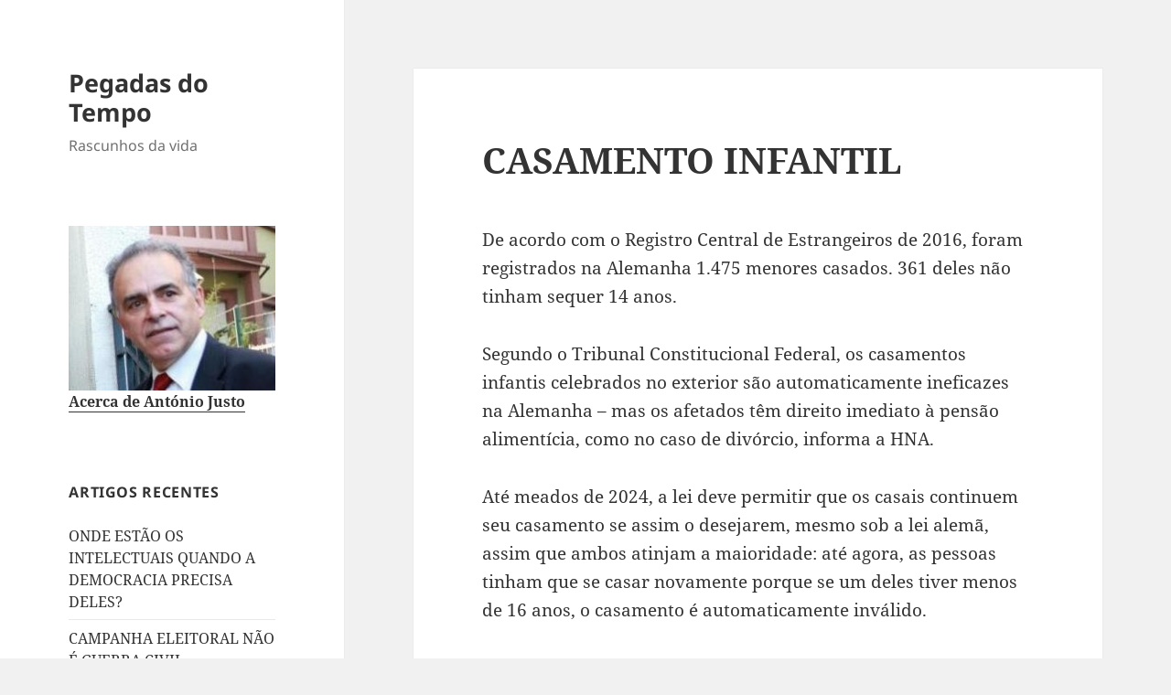

--- FILE ---
content_type: text/html; charset=UTF-8
request_url: https://antonio-justo.eu/?p=8420
body_size: 14024
content:
<!DOCTYPE html>
<html lang="pt-PT" class="no-js">
<head>
	<meta charset="UTF-8">
	<meta name="viewport" content="width=device-width, initial-scale=1.0">
	<link rel="profile" href="https://gmpg.org/xfn/11">
	<link rel="pingback" href="https://antonio-justo.eu/xmlrpc.php">
	<script>
(function(html){html.className = html.className.replace(/\bno-js\b/,'js')})(document.documentElement);
//# sourceURL=twentyfifteen_javascript_detection
</script>
<title>CASAMENTO INFANTIL &#8211; Pegadas do Tempo</title>
<meta name='robots' content='max-image-preview:large' />
<!-- Hubbub v.1.36.3 https://morehubbub.com/ -->
<meta property="og:locale" content="pt_PT" />
<meta property="og:type" content="article" />
<meta property="og:title" content="CASAMENTO INFANTIL" />
<meta property="og:description" content="De acordo com o Registro Central de Estrangeiros de 2016, foram registrados na Alemanha 1.475 menores casados. 361 deles não tinham sequer 14 anos. Segundo o Tribunal Constitucional Federal, os casamentos infantis celebrados no exterior" />
<meta property="og:url" content="https://antonio-justo.eu/?p=8420" />
<meta property="og:site_name" content="Pegadas do Tempo" />
<meta property="og:updated_time" content="2023-03-30T11:03:52+00:00" />
<meta property="article:published_time" content="2023-03-30T11:03:52+00:00" />
<meta property="article:modified_time" content="2023-03-30T11:03:52+00:00" />
<meta name="twitter:card" content="summary_large_image" />
<meta name="twitter:title" content="CASAMENTO INFANTIL" />
<meta name="twitter:description" content="De acordo com o Registro Central de Estrangeiros de 2016, foram registrados na Alemanha 1.475 menores casados. 361 deles não tinham sequer 14 anos. Segundo o Tribunal Constitucional Federal, os casamentos infantis celebrados no exterior" />
<meta class="flipboard-article" content="De acordo com o Registro Central de Estrangeiros de 2016, foram registrados na Alemanha 1.475 menores casados. 361 deles não tinham sequer 14 anos. Segundo o Tribunal Constitucional Federal, os casamentos infantis celebrados no exterior" />
<!-- Hubbub v.1.36.3 https://morehubbub.com/ -->
<link rel='dns-prefetch' href='//antonio-justo.eu' />
<link rel='dns-prefetch' href='//p.kore.cc' />
<link rel="alternate" type="application/rss+xml" title="Pegadas do Tempo &raquo; Feed" href="https://antonio-justo.eu/?feed=rss2" />
<link rel="alternate" type="application/rss+xml" title="Pegadas do Tempo &raquo; Feed de comentários" href="https://antonio-justo.eu/?feed=comments-rss2" />
<link rel="alternate" type="application/rss+xml" title="Feed de comentários de Pegadas do Tempo &raquo; CASAMENTO INFANTIL" href="https://antonio-justo.eu/?feed=rss2&#038;p=8420" />
<link rel="alternate" title="oEmbed (JSON)" type="application/json+oembed" href="https://antonio-justo.eu/index.php?rest_route=%2Foembed%2F1.0%2Fembed&#038;url=https%3A%2F%2Fantonio-justo.eu%2F%3Fp%3D8420" />
<link rel="alternate" title="oEmbed (XML)" type="text/xml+oembed" href="https://antonio-justo.eu/index.php?rest_route=%2Foembed%2F1.0%2Fembed&#038;url=https%3A%2F%2Fantonio-justo.eu%2F%3Fp%3D8420&#038;format=xml" />
<style id='wp-img-auto-sizes-contain-inline-css'>
img:is([sizes=auto i],[sizes^="auto," i]){contain-intrinsic-size:3000px 1500px}
/*# sourceURL=wp-img-auto-sizes-contain-inline-css */
</style>
<style id='wp-emoji-styles-inline-css'>

	img.wp-smiley, img.emoji {
		display: inline !important;
		border: none !important;
		box-shadow: none !important;
		height: 1em !important;
		width: 1em !important;
		margin: 0 0.07em !important;
		vertical-align: -0.1em !important;
		background: none !important;
		padding: 0 !important;
	}
/*# sourceURL=wp-emoji-styles-inline-css */
</style>
<link rel='stylesheet' id='SFSIPLUSmainCss-css' href='https://antonio-justo.eu/wp-content/plugins/ultimate-social-media-plus/css/sfsi-style.css' media='all' />
<link rel='stylesheet' id='twentyfifteen-fonts-css' href='https://antonio-justo.eu/wp-content/themes/twentyfifteen/assets/fonts/noto-sans-plus-noto-serif-plus-inconsolata.css' media='all' />
<link rel='stylesheet' id='genericons-css' href='https://antonio-justo.eu/wp-content/themes/twentyfifteen/genericons/genericons.css' media='all' />
<link rel='stylesheet' id='twentyfifteen-style-css' href='https://antonio-justo.eu/wp-content/themes/twentyfifteen/style.css' media='all' />
<link rel='stylesheet' id='twentyfifteen-block-style-css' href='https://antonio-justo.eu/wp-content/themes/twentyfifteen/css/blocks.css' media='all' />
<link rel='stylesheet' id='dpsp-frontend-style-pro-css' href='https://antonio-justo.eu/wp-content/plugins/social-pug/assets/dist/style-frontend-pro.css' media='all' />
<style id='dpsp-frontend-style-pro-inline-css'>

				@media screen and ( max-width : 720px ) {
					.dpsp-content-wrapper.dpsp-hide-on-mobile,
					.dpsp-share-text.dpsp-hide-on-mobile {
						display: none;
					}
					.dpsp-has-spacing .dpsp-networks-btns-wrapper li {
						margin:0 2% 10px 0;
					}
					.dpsp-network-btn.dpsp-has-label:not(.dpsp-has-count) {
						max-height: 40px;
						padding: 0;
						justify-content: center;
					}
					.dpsp-content-wrapper.dpsp-size-small .dpsp-network-btn.dpsp-has-label:not(.dpsp-has-count){
						max-height: 32px;
					}
					.dpsp-content-wrapper.dpsp-size-large .dpsp-network-btn.dpsp-has-label:not(.dpsp-has-count){
						max-height: 46px;
					}
				}
			
/*# sourceURL=dpsp-frontend-style-pro-inline-css */
</style>
<script defer data-domain='antonio-justo.eu' data-api='https://p.kore.cc/api/event' data-cfasync='false' event-author='António da Cunha Duarte Justo' event-category="Cultura" event-category="Migração" event-category="sociedade" event-user_logged_in='no' src="https://p.kore.cc/js/plausible.outbound-links.file-downloads.pageview-props.js" id="plausible-analytics-js"></script>
<script id="plausible-analytics-js-after">
window.plausible = window.plausible || function() { (window.plausible.q = window.plausible.q || []).push(arguments) }
//# sourceURL=plausible-analytics-js-after
</script>
<script id="plausible-form-submit-integration-js-extra">
var plausible_analytics_i18n = {"form_completions":"WP Form Completions"};
//# sourceURL=plausible-form-submit-integration-js-extra
</script>
<script src="https://antonio-justo.eu/wp-content/plugins/plausible-analytics/assets/dist/js/plausible-form-submit-integration.js" id="plausible-form-submit-integration-js"></script>
<script src="https://antonio-justo.eu/wp-includes/js/jquery/jquery.min.js" id="jquery-core-js"></script>
<script src="https://antonio-justo.eu/wp-includes/js/jquery/jquery-migrate.min.js" id="jquery-migrate-js"></script>
<script id="twentyfifteen-script-js-extra">
var screenReaderText = {"expand":"\u003Cspan class=\"screen-reader-text\"\u003Eexpandir submenu\u003C/span\u003E","collapse":"\u003Cspan class=\"screen-reader-text\"\u003Efechar submenu\u003C/span\u003E"};
//# sourceURL=twentyfifteen-script-js-extra
</script>
<script src="https://antonio-justo.eu/wp-content/themes/twentyfifteen/js/functions.js" id="twentyfifteen-script-js" defer data-wp-strategy="defer"></script>
<link rel="https://api.w.org/" href="https://antonio-justo.eu/index.php?rest_route=/" /><link rel="alternate" title="JSON" type="application/json" href="https://antonio-justo.eu/index.php?rest_route=/wp/v2/posts/8420" /><link rel="EditURI" type="application/rsd+xml" title="RSD" href="https://antonio-justo.eu/xmlrpc.php?rsd" />
<link rel="canonical" href="https://antonio-justo.eu/?p=8420" />
<link rel='shortlink' href='https://antonio-justo.eu/?p=8420' />
	<script>
		window.addEventListener("sfsi_plus_functions_loaded", function() {
			var body = document.getElementsByTagName('body')[0];
			// console.log(body);
			body.classList.add("sfsi_plus_3.53");
		})
		// window.addEventListener('sfsi_plus_functions_loaded',function(e) {
		// 	jQuery("body").addClass("sfsi_plus_3.53")
		// });
		jQuery(document).ready(function(e) {
			jQuery("body").addClass("sfsi_plus_3.53")
		});

		function sfsi_plus_processfurther(ref) {
			var feed_id = '[base64]';
			var feedtype = 8;
			var email = jQuery(ref).find('input[name="email"]').val();
			var filter = /^(([^<>()[\]\\.,;:\s@\"]+(\.[^<>()[\]\\.,;:\s@\"]+)*)|(\".+\"))@((\[[0-9]{1,3}\.[0-9]{1,3}\.[0-9]{1,3}\.[0-9]{1,3}\])|(([a-zA-Z\-0-9]+\.)+[a-zA-Z]{2,}))$/;
			if ((email != "Enter your email") && (filter.test(email))) {
				if (feedtype == "8") {
					var url = "https://api.follow.it/subscription-form/" + feed_id + "/" + feedtype;
					window.open(url, "popupwindow", "scrollbars=yes,width=1080,height=760");
					return true;
				}
			} else {
				alert("Please enter email address");
				jQuery(ref).find('input[name="email"]').focus();
				return false;
			}
		}
	</script>
	<style>
		.sfsi_plus_subscribe_Popinner {
			width: 100% !important;
			height: auto !important;
			border: 1px solid #b5b5b5 !important;
			padding: 18px 0px !important;
			background-color: #ffffff !important;
		}

		.sfsi_plus_subscribe_Popinner form {
			margin: 0 20px !important;
		}

		.sfsi_plus_subscribe_Popinner h5 {
			font-family: Helvetica,Arial,sans-serif !important;

			font-weight: bold !important;
			color: #000000 !important;
			font-size: 16px !important;
			text-align: center !important;
			margin: 0 0 10px !important;
			padding: 0 !important;
		}

		.sfsi_plus_subscription_form_field {
			margin: 5px 0 !important;
			width: 100% !important;
			display: inline-flex;
			display: -webkit-inline-flex;
		}

		.sfsi_plus_subscription_form_field input {
			width: 100% !important;
			padding: 10px 0px !important;
		}

		.sfsi_plus_subscribe_Popinner input[type=email] {
			font-family: Helvetica,Arial,sans-serif !important;

			font-style: normal !important;
			color:  !important;
			font-size: 14px !important;
			text-align: center !important;
		}

		.sfsi_plus_subscribe_Popinner input[type=email]::-webkit-input-placeholder {
			font-family: Helvetica,Arial,sans-serif !important;

			font-style: normal !important;
			color:  !important;
			font-size: 14px !important;
			text-align: center !important;
		}

		.sfsi_plus_subscribe_Popinner input[type=email]:-moz-placeholder {
			/* Firefox 18- */
			font-family: Helvetica,Arial,sans-serif !important;

			font-style: normal !important;
			color:  !important;
			font-size: 14px !important;
			text-align: center !important;
		}

		.sfsi_plus_subscribe_Popinner input[type=email]::-moz-placeholder {
			/* Firefox 19+ */
			font-family: Helvetica,Arial,sans-serif !important;

			font-style: normal !important;
			color:  !important;
			font-size: 14px !important;
			text-align: center !important;
		}

		.sfsi_plus_subscribe_Popinner input[type=email]:-ms-input-placeholder {
			font-family: Helvetica,Arial,sans-serif !important;

			font-style: normal !important;
			color:  !important;
			font-size: 14px !important;
			text-align: center !important;
		}

		.sfsi_plus_subscribe_Popinner input[type=submit] {
			font-family: Helvetica,Arial,sans-serif !important;

			font-weight: bold !important;
			color: #000000 !important;
			font-size: 16px !important;
			text-align: center !important;
			background-color: #dedede !important;
		}
	</style>
	<meta name="follow.[base64]" content="bnr1AX40zwyJq88QeGKm"/> <meta name="viewport" content="width=device-width, initial-scale=1"><meta name="hubbub-info" description="Hubbub 1.36.3"></head>

<body class="wp-singular post-template-default single single-post postid-8420 single-format-standard wp-embed-responsive wp-theme-twentyfifteen sfsi_plus_actvite_theme_default">
<div id="page" class="hfeed site">
	<a class="skip-link screen-reader-text" href="#content">
		Saltar para o conteúdo	</a>

	<div id="sidebar" class="sidebar">
		<header id="masthead" class="site-header">
			<div class="site-branding">
									<p class="site-title"><a href="https://antonio-justo.eu/" rel="home" >Pegadas do Tempo</a></p>
										<p class="site-description">Rascunhos da vida</p>
				
				<button class="secondary-toggle">Menu e widgets</button>
			</div><!-- .site-branding -->
		</header><!-- .site-header -->

			<div id="secondary" class="secondary">

		
		
					<div id="widget-area" class="widget-area" role="complementary">
				<aside id="text-4" class="widget widget_text">			<div class="textwidget"><img src="https://antonio-justo.eu/wp-content/uploads/António-da-Cunha-Duarte-Justo-2012.jpeg">
<h2><a href="https://antonio-justo.eu/?page_id=2">Acerca de António Justo</a></div>
		</aside>
		<aside id="recent-posts-4" class="widget widget_recent_entries">
		<h2 class="widget-title">Artigos recentes</h2><nav aria-label="Artigos recentes">
		<ul>
											<li>
					<a href="https://antonio-justo.eu/?p=10658">ONDE ESTÃO OS INTELECTUAIS QUANDO A DEMOCRACIA PRECISA DELES?</a>
									</li>
											<li>
					<a href="https://antonio-justo.eu/?p=10655">CAMPANHA ELEITORAL NÃO É GUERRA CIVIL</a>
									</li>
											<li>
					<a href="https://antonio-justo.eu/?p=10652">A LINHA INVISÍVEL DO DEGELO DA GRONELÂNDIA</a>
									</li>
											<li>
					<a href="https://antonio-justo.eu/?p=10646">A ENGENHARIA SOCIAL EUROPEIA EM ACÇÃO DEMOLIDORA</a>
									</li>
											<li>
					<a href="https://antonio-justo.eu/?p=10643">ÀS ARMAS ÀS ARMAS!</a>
									</li>
											<li>
					<a href="https://antonio-justo.eu/?p=10641">QUANDO A POLÍTICA ESQUECE O HOMEM</a>
									</li>
											<li>
					<a href="https://antonio-justo.eu/?p=10637">RAINER RILKE À LUZ DE NUNO ÁLVARES PEREIRA</a>
									</li>
											<li>
					<a href="https://antonio-justo.eu/?p=10635">A FERIDA SOCIAL DA SOLIDÃO E O IMPERATIVO DE CRIAR LAÇOS</a>
									</li>
											<li>
					<a href="https://antonio-justo.eu/?p=10629">USO DA SEMÂNTICA NA MOLDAGEM DA PERCEPÇÃO DA REALIDADE</a>
									</li>
											<li>
					<a href="https://antonio-justo.eu/?p=10618">CARTA-ABERTA AOS CANDIDATOS À PRESIDÊNCIA DA REPÚBLICA PORTUGUESA</a>
									</li>
											<li>
					<a href="https://antonio-justo.eu/?p=10612">Astronomia Eleitoral da Diáspora</a>
									</li>
											<li>
					<a href="https://antonio-justo.eu/?p=10610">SALAZARISMO ENTRE IDEOLOGIA E GEOPOLÍTICA</a>
									</li>
											<li>
					<a href="https://antonio-justo.eu/?p=10607">A EUROPA ENTRE O ESQUECIMENTO DO SER E A SACRALIZAÇÃO DA GUERRA</a>
									</li>
											<li>
					<a href="https://antonio-justo.eu/?p=10605">TRIBALIZAÇÃO CONTEMPORÂNEA E PERDA DA IDENTIDADE PESSOAL</a>
									</li>
											<li>
					<a href="https://antonio-justo.eu/?p=10600">CANTO DA GERAÇÃO AUSENTE</a>
									</li>
											<li>
					<a href="https://antonio-justo.eu/?p=10597">O VOTO DA DIÁSPORA &#8211; DIREITO OU PRIVILÉGIO?</a>
									</li>
											<li>
					<a href="https://antonio-justo.eu/?p=10591">O JARDIM DOS DOIS OLHOS</a>
									</li>
											<li>
					<a href="https://antonio-justo.eu/?p=10585">DA GEOPOLÍTICA À METAFÍSICA DO PODER</a>
									</li>
											<li>
					<a href="https://antonio-justo.eu/?p=10583">DIREITO INTERNACIONAL: UM ESPAÇO DE CONTESTAÇÃO JURÍDICA DESIGUAL</a>
									</li>
											<li>
					<a href="https://antonio-justo.eu/?p=10579">O CIRCO DOS ILUMINADOS</a>
									</li>
											<li>
					<a href="https://antonio-justo.eu/?p=10576">DISCURSO DO PROFETA NINGUÉM À TRIPULACAO NO DIA DE SÃO SILVESTRE</a>
									</li>
											<li>
					<a href="https://antonio-justo.eu/?p=10574">PROFECIA DO HORIZONTE PERDIDO</a>
									</li>
											<li>
					<a href="https://antonio-justo.eu/?p=10571">NO CIMO DO MONTE SÃO SILVESTRE</a>
									</li>
											<li>
					<a href="https://antonio-justo.eu/?p=10569">VIOLÊNCIA RELIGIOSA CONTRA CRISTÃOS NA NIGÉRIA</a>
									</li>
											<li>
					<a href="https://antonio-justo.eu/?p=10564">A MÁQUINA DA PROPAGANDA DISFARÇADA</a>
									</li>
											<li>
					<a href="https://antonio-justo.eu/?p=10559">TRUMP E A TENTAÇÃO CONSTANTINIANA</a>
									</li>
											<li>
					<a href="https://antonio-justo.eu/?p=10554">O PAPEL DA DIÁSPORA RUMO A UMA DEMOCRACIA PARTICIPATIVA</a>
									</li>
											<li>
					<a href="https://antonio-justo.eu/?p=10552">A VOZ QUE NÃO SE APAGA (1)</a>
									</li>
											<li>
					<a href="https://antonio-justo.eu/?p=10549">QUANDO O CANTO VENCEU O CANHÃO (1)</a>
									</li>
											<li>
					<a href="https://antonio-justo.eu/?p=10544">NATAL PRESÉPIO DA ALMA HUMANA</a>
									</li>
					</ul>

		</nav></aside><aside id="archives-4" class="widget widget_archive"><h2 class="widget-title">Arquivo</h2><nav aria-label="Arquivo">
			<ul>
					<li><a href='https://antonio-justo.eu/?m=202601'>Janeiro 2026</a>&nbsp;(22)</li>
	<li><a href='https://antonio-justo.eu/?m=202512'>Dezembro 2025</a>&nbsp;(36)</li>
	<li><a href='https://antonio-justo.eu/?m=202511'>Novembro 2025</a>&nbsp;(13)</li>
	<li><a href='https://antonio-justo.eu/?m=202510'>Outubro 2025</a>&nbsp;(12)</li>
	<li><a href='https://antonio-justo.eu/?m=202509'>Setembro 2025</a>&nbsp;(8)</li>
	<li><a href='https://antonio-justo.eu/?m=202508'>Agosto 2025</a>&nbsp;(36)</li>
	<li><a href='https://antonio-justo.eu/?m=202507'>Julho 2025</a>&nbsp;(18)</li>
	<li><a href='https://antonio-justo.eu/?m=202506'>Junho 2025</a>&nbsp;(10)</li>
	<li><a href='https://antonio-justo.eu/?m=202505'>Maio 2025</a>&nbsp;(3)</li>
	<li><a href='https://antonio-justo.eu/?m=202504'>Abril 2025</a>&nbsp;(5)</li>
	<li><a href='https://antonio-justo.eu/?m=202503'>Março 2025</a>&nbsp;(16)</li>
	<li><a href='https://antonio-justo.eu/?m=202502'>Fevereiro 2025</a>&nbsp;(35)</li>
	<li><a href='https://antonio-justo.eu/?m=202501'>Janeiro 2025</a>&nbsp;(21)</li>
	<li><a href='https://antonio-justo.eu/?m=202412'>Dezembro 2024</a>&nbsp;(20)</li>
	<li><a href='https://antonio-justo.eu/?m=202411'>Novembro 2024</a>&nbsp;(3)</li>
	<li><a href='https://antonio-justo.eu/?m=202410'>Outubro 2024</a>&nbsp;(1)</li>
	<li><a href='https://antonio-justo.eu/?m=202408'>Agosto 2024</a>&nbsp;(13)</li>
	<li><a href='https://antonio-justo.eu/?m=202407'>Julho 2024</a>&nbsp;(13)</li>
	<li><a href='https://antonio-justo.eu/?m=202406'>Junho 2024</a>&nbsp;(23)</li>
	<li><a href='https://antonio-justo.eu/?m=202405'>Maio 2024</a>&nbsp;(18)</li>
	<li><a href='https://antonio-justo.eu/?m=202404'>Abril 2024</a>&nbsp;(4)</li>
	<li><a href='https://antonio-justo.eu/?m=202403'>Março 2024</a>&nbsp;(16)</li>
	<li><a href='https://antonio-justo.eu/?m=202402'>Fevereiro 2024</a>&nbsp;(18)</li>
	<li><a href='https://antonio-justo.eu/?m=202401'>Janeiro 2024</a>&nbsp;(17)</li>
	<li><a href='https://antonio-justo.eu/?m=202312'>Dezembro 2023</a>&nbsp;(15)</li>
	<li><a href='https://antonio-justo.eu/?m=202311'>Novembro 2023</a>&nbsp;(7)</li>
	<li><a href='https://antonio-justo.eu/?m=202310'>Outubro 2023</a>&nbsp;(10)</li>
	<li><a href='https://antonio-justo.eu/?m=202309'>Setembro 2023</a>&nbsp;(5)</li>
	<li><a href='https://antonio-justo.eu/?m=202308'>Agosto 2023</a>&nbsp;(11)</li>
	<li><a href='https://antonio-justo.eu/?m=202307'>Julho 2023</a>&nbsp;(20)</li>
	<li><a href='https://antonio-justo.eu/?m=202306'>Junho 2023</a>&nbsp;(13)</li>
	<li><a href='https://antonio-justo.eu/?m=202305'>Maio 2023</a>&nbsp;(15)</li>
	<li><a href='https://antonio-justo.eu/?m=202304'>Abril 2023</a>&nbsp;(14)</li>
	<li><a href='https://antonio-justo.eu/?m=202303'>Março 2023</a>&nbsp;(17)</li>
	<li><a href='https://antonio-justo.eu/?m=202302'>Fevereiro 2023</a>&nbsp;(22)</li>
	<li><a href='https://antonio-justo.eu/?m=202301'>Janeiro 2023</a>&nbsp;(25)</li>
	<li><a href='https://antonio-justo.eu/?m=202212'>Dezembro 2022</a>&nbsp;(32)</li>
	<li><a href='https://antonio-justo.eu/?m=202211'>Novembro 2022</a>&nbsp;(19)</li>
	<li><a href='https://antonio-justo.eu/?m=202210'>Outubro 2022</a>&nbsp;(11)</li>
	<li><a href='https://antonio-justo.eu/?m=202209'>Setembro 2022</a>&nbsp;(5)</li>
	<li><a href='https://antonio-justo.eu/?m=202208'>Agosto 2022</a>&nbsp;(18)</li>
	<li><a href='https://antonio-justo.eu/?m=202207'>Julho 2022</a>&nbsp;(21)</li>
	<li><a href='https://antonio-justo.eu/?m=202206'>Junho 2022</a>&nbsp;(23)</li>
	<li><a href='https://antonio-justo.eu/?m=202205'>Maio 2022</a>&nbsp;(36)</li>
	<li><a href='https://antonio-justo.eu/?m=202204'>Abril 2022</a>&nbsp;(28)</li>
	<li><a href='https://antonio-justo.eu/?m=202203'>Março 2022</a>&nbsp;(30)</li>
	<li><a href='https://antonio-justo.eu/?m=202202'>Fevereiro 2022</a>&nbsp;(20)</li>
	<li><a href='https://antonio-justo.eu/?m=202201'>Janeiro 2022</a>&nbsp;(13)</li>
	<li><a href='https://antonio-justo.eu/?m=202112'>Dezembro 2021</a>&nbsp;(17)</li>
	<li><a href='https://antonio-justo.eu/?m=202111'>Novembro 2021</a>&nbsp;(19)</li>
	<li><a href='https://antonio-justo.eu/?m=202110'>Outubro 2021</a>&nbsp;(8)</li>
	<li><a href='https://antonio-justo.eu/?m=202109'>Setembro 2021</a>&nbsp;(9)</li>
	<li><a href='https://antonio-justo.eu/?m=202108'>Agosto 2021</a>&nbsp;(11)</li>
	<li><a href='https://antonio-justo.eu/?m=202107'>Julho 2021</a>&nbsp;(17)</li>
	<li><a href='https://antonio-justo.eu/?m=202106'>Junho 2021</a>&nbsp;(19)</li>
	<li><a href='https://antonio-justo.eu/?m=202105'>Maio 2021</a>&nbsp;(16)</li>
	<li><a href='https://antonio-justo.eu/?m=202104'>Abril 2021</a>&nbsp;(13)</li>
	<li><a href='https://antonio-justo.eu/?m=202103'>Março 2021</a>&nbsp;(8)</li>
	<li><a href='https://antonio-justo.eu/?m=202102'>Fevereiro 2021</a>&nbsp;(7)</li>
	<li><a href='https://antonio-justo.eu/?m=202101'>Janeiro 2021</a>&nbsp;(12)</li>
	<li><a href='https://antonio-justo.eu/?m=202012'>Dezembro 2020</a>&nbsp;(8)</li>
	<li><a href='https://antonio-justo.eu/?m=202011'>Novembro 2020</a>&nbsp;(33)</li>
	<li><a href='https://antonio-justo.eu/?m=202010'>Outubro 2020</a>&nbsp;(19)</li>
	<li><a href='https://antonio-justo.eu/?m=202009'>Setembro 2020</a>&nbsp;(7)</li>
	<li><a href='https://antonio-justo.eu/?m=202008'>Agosto 2020</a>&nbsp;(10)</li>
	<li><a href='https://antonio-justo.eu/?m=202007'>Julho 2020</a>&nbsp;(15)</li>
	<li><a href='https://antonio-justo.eu/?m=202006'>Junho 2020</a>&nbsp;(12)</li>
	<li><a href='https://antonio-justo.eu/?m=202005'>Maio 2020</a>&nbsp;(16)</li>
	<li><a href='https://antonio-justo.eu/?m=202004'>Abril 2020</a>&nbsp;(10)</li>
	<li><a href='https://antonio-justo.eu/?m=202003'>Março 2020</a>&nbsp;(2)</li>
	<li><a href='https://antonio-justo.eu/?m=202002'>Fevereiro 2020</a>&nbsp;(3)</li>
	<li><a href='https://antonio-justo.eu/?m=202001'>Janeiro 2020</a>&nbsp;(7)</li>
	<li><a href='https://antonio-justo.eu/?m=201912'>Dezembro 2019</a>&nbsp;(9)</li>
	<li><a href='https://antonio-justo.eu/?m=201911'>Novembro 2019</a>&nbsp;(11)</li>
	<li><a href='https://antonio-justo.eu/?m=201910'>Outubro 2019</a>&nbsp;(11)</li>
	<li><a href='https://antonio-justo.eu/?m=201908'>Agosto 2019</a>&nbsp;(9)</li>
	<li><a href='https://antonio-justo.eu/?m=201907'>Julho 2019</a>&nbsp;(13)</li>
	<li><a href='https://antonio-justo.eu/?m=201906'>Junho 2019</a>&nbsp;(8)</li>
	<li><a href='https://antonio-justo.eu/?m=201905'>Maio 2019</a>&nbsp;(14)</li>
	<li><a href='https://antonio-justo.eu/?m=201904'>Abril 2019</a>&nbsp;(4)</li>
	<li><a href='https://antonio-justo.eu/?m=201903'>Março 2019</a>&nbsp;(13)</li>
	<li><a href='https://antonio-justo.eu/?m=201902'>Fevereiro 2019</a>&nbsp;(6)</li>
	<li><a href='https://antonio-justo.eu/?m=201901'>Janeiro 2019</a>&nbsp;(13)</li>
	<li><a href='https://antonio-justo.eu/?m=201812'>Dezembro 2018</a>&nbsp;(18)</li>
	<li><a href='https://antonio-justo.eu/?m=201811'>Novembro 2018</a>&nbsp;(23)</li>
	<li><a href='https://antonio-justo.eu/?m=201810'>Outubro 2018</a>&nbsp;(9)</li>
	<li><a href='https://antonio-justo.eu/?m=201809'>Setembro 2018</a>&nbsp;(1)</li>
	<li><a href='https://antonio-justo.eu/?m=201808'>Agosto 2018</a>&nbsp;(8)</li>
	<li><a href='https://antonio-justo.eu/?m=201807'>Julho 2018</a>&nbsp;(11)</li>
	<li><a href='https://antonio-justo.eu/?m=201806'>Junho 2018</a>&nbsp;(18)</li>
	<li><a href='https://antonio-justo.eu/?m=201805'>Maio 2018</a>&nbsp;(10)</li>
	<li><a href='https://antonio-justo.eu/?m=201804'>Abril 2018</a>&nbsp;(7)</li>
	<li><a href='https://antonio-justo.eu/?m=201803'>Março 2018</a>&nbsp;(20)</li>
	<li><a href='https://antonio-justo.eu/?m=201802'>Fevereiro 2018</a>&nbsp;(12)</li>
	<li><a href='https://antonio-justo.eu/?m=201801'>Janeiro 2018</a>&nbsp;(8)</li>
	<li><a href='https://antonio-justo.eu/?m=201712'>Dezembro 2017</a>&nbsp;(12)</li>
	<li><a href='https://antonio-justo.eu/?m=201711'>Novembro 2017</a>&nbsp;(12)</li>
	<li><a href='https://antonio-justo.eu/?m=201710'>Outubro 2017</a>&nbsp;(5)</li>
	<li><a href='https://antonio-justo.eu/?m=201708'>Agosto 2017</a>&nbsp;(8)</li>
	<li><a href='https://antonio-justo.eu/?m=201707'>Julho 2017</a>&nbsp;(20)</li>
	<li><a href='https://antonio-justo.eu/?m=201706'>Junho 2017</a>&nbsp;(16)</li>
	<li><a href='https://antonio-justo.eu/?m=201705'>Maio 2017</a>&nbsp;(9)</li>
	<li><a href='https://antonio-justo.eu/?m=201704'>Abril 2017</a>&nbsp;(3)</li>
	<li><a href='https://antonio-justo.eu/?m=201703'>Março 2017</a>&nbsp;(15)</li>
	<li><a href='https://antonio-justo.eu/?m=201702'>Fevereiro 2017</a>&nbsp;(13)</li>
	<li><a href='https://antonio-justo.eu/?m=201701'>Janeiro 2017</a>&nbsp;(16)</li>
	<li><a href='https://antonio-justo.eu/?m=201612'>Dezembro 2016</a>&nbsp;(14)</li>
	<li><a href='https://antonio-justo.eu/?m=201611'>Novembro 2016</a>&nbsp;(11)</li>
	<li><a href='https://antonio-justo.eu/?m=201610'>Outubro 2016</a>&nbsp;(12)</li>
	<li><a href='https://antonio-justo.eu/?m=201609'>Setembro 2016</a>&nbsp;(3)</li>
	<li><a href='https://antonio-justo.eu/?m=201608'>Agosto 2016</a>&nbsp;(12)</li>
	<li><a href='https://antonio-justo.eu/?m=201607'>Julho 2016</a>&nbsp;(20)</li>
	<li><a href='https://antonio-justo.eu/?m=201606'>Junho 2016</a>&nbsp;(24)</li>
	<li><a href='https://antonio-justo.eu/?m=201605'>Maio 2016</a>&nbsp;(18)</li>
	<li><a href='https://antonio-justo.eu/?m=201604'>Abril 2016</a>&nbsp;(5)</li>
	<li><a href='https://antonio-justo.eu/?m=201603'>Março 2016</a>&nbsp;(5)</li>
	<li><a href='https://antonio-justo.eu/?m=201602'>Fevereiro 2016</a>&nbsp;(10)</li>
	<li><a href='https://antonio-justo.eu/?m=201601'>Janeiro 2016</a>&nbsp;(16)</li>
	<li><a href='https://antonio-justo.eu/?m=201512'>Dezembro 2015</a>&nbsp;(9)</li>
	<li><a href='https://antonio-justo.eu/?m=201511'>Novembro 2015</a>&nbsp;(7)</li>
	<li><a href='https://antonio-justo.eu/?m=201510'>Outubro 2015</a>&nbsp;(8)</li>
	<li><a href='https://antonio-justo.eu/?m=201509'>Setembro 2015</a>&nbsp;(8)</li>
	<li><a href='https://antonio-justo.eu/?m=201508'>Agosto 2015</a>&nbsp;(6)</li>
	<li><a href='https://antonio-justo.eu/?m=201507'>Julho 2015</a>&nbsp;(12)</li>
	<li><a href='https://antonio-justo.eu/?m=201506'>Junho 2015</a>&nbsp;(15)</li>
	<li><a href='https://antonio-justo.eu/?m=201505'>Maio 2015</a>&nbsp;(5)</li>
	<li><a href='https://antonio-justo.eu/?m=201504'>Abril 2015</a>&nbsp;(5)</li>
	<li><a href='https://antonio-justo.eu/?m=201503'>Março 2015</a>&nbsp;(5)</li>
	<li><a href='https://antonio-justo.eu/?m=201502'>Fevereiro 2015</a>&nbsp;(10)</li>
	<li><a href='https://antonio-justo.eu/?m=201501'>Janeiro 2015</a>&nbsp;(12)</li>
	<li><a href='https://antonio-justo.eu/?m=201412'>Dezembro 2014</a>&nbsp;(13)</li>
	<li><a href='https://antonio-justo.eu/?m=201411'>Novembro 2014</a>&nbsp;(10)</li>
	<li><a href='https://antonio-justo.eu/?m=201410'>Outubro 2014</a>&nbsp;(3)</li>
	<li><a href='https://antonio-justo.eu/?m=201409'>Setembro 2014</a>&nbsp;(3)</li>
	<li><a href='https://antonio-justo.eu/?m=201408'>Agosto 2014</a>&nbsp;(1)</li>
	<li><a href='https://antonio-justo.eu/?m=201407'>Julho 2014</a>&nbsp;(5)</li>
	<li><a href='https://antonio-justo.eu/?m=201406'>Junho 2014</a>&nbsp;(4)</li>
	<li><a href='https://antonio-justo.eu/?m=201405'>Maio 2014</a>&nbsp;(12)</li>
	<li><a href='https://antonio-justo.eu/?m=201404'>Abril 2014</a>&nbsp;(7)</li>
	<li><a href='https://antonio-justo.eu/?m=201403'>Março 2014</a>&nbsp;(2)</li>
	<li><a href='https://antonio-justo.eu/?m=201402'>Fevereiro 2014</a>&nbsp;(7)</li>
	<li><a href='https://antonio-justo.eu/?m=201401'>Janeiro 2014</a>&nbsp;(9)</li>
	<li><a href='https://antonio-justo.eu/?m=201312'>Dezembro 2013</a>&nbsp;(10)</li>
	<li><a href='https://antonio-justo.eu/?m=201311'>Novembro 2013</a>&nbsp;(2)</li>
	<li><a href='https://antonio-justo.eu/?m=201310'>Outubro 2013</a>&nbsp;(5)</li>
	<li><a href='https://antonio-justo.eu/?m=201309'>Setembro 2013</a>&nbsp;(8)</li>
	<li><a href='https://antonio-justo.eu/?m=201308'>Agosto 2013</a>&nbsp;(4)</li>
	<li><a href='https://antonio-justo.eu/?m=201307'>Julho 2013</a>&nbsp;(1)</li>
	<li><a href='https://antonio-justo.eu/?m=201306'>Junho 2013</a>&nbsp;(1)</li>
	<li><a href='https://antonio-justo.eu/?m=201305'>Maio 2013</a>&nbsp;(1)</li>
	<li><a href='https://antonio-justo.eu/?m=201304'>Abril 2013</a>&nbsp;(2)</li>
	<li><a href='https://antonio-justo.eu/?m=201303'>Março 2013</a>&nbsp;(3)</li>
	<li><a href='https://antonio-justo.eu/?m=201302'>Fevereiro 2013</a>&nbsp;(4)</li>
	<li><a href='https://antonio-justo.eu/?m=201301'>Janeiro 2013</a>&nbsp;(8)</li>
	<li><a href='https://antonio-justo.eu/?m=201212'>Dezembro 2012</a>&nbsp;(7)</li>
	<li><a href='https://antonio-justo.eu/?m=201211'>Novembro 2012</a>&nbsp;(2)</li>
	<li><a href='https://antonio-justo.eu/?m=201210'>Outubro 2012</a>&nbsp;(5)</li>
	<li><a href='https://antonio-justo.eu/?m=201209'>Setembro 2012</a>&nbsp;(4)</li>
	<li><a href='https://antonio-justo.eu/?m=201208'>Agosto 2012</a>&nbsp;(3)</li>
	<li><a href='https://antonio-justo.eu/?m=201207'>Julho 2012</a>&nbsp;(2)</li>
	<li><a href='https://antonio-justo.eu/?m=201206'>Junho 2012</a>&nbsp;(5)</li>
	<li><a href='https://antonio-justo.eu/?m=201205'>Maio 2012</a>&nbsp;(3)</li>
	<li><a href='https://antonio-justo.eu/?m=201204'>Abril 2012</a>&nbsp;(8)</li>
	<li><a href='https://antonio-justo.eu/?m=201203'>Março 2012</a>&nbsp;(2)</li>
	<li><a href='https://antonio-justo.eu/?m=201202'>Fevereiro 2012</a>&nbsp;(5)</li>
	<li><a href='https://antonio-justo.eu/?m=201201'>Janeiro 2012</a>&nbsp;(4)</li>
	<li><a href='https://antonio-justo.eu/?m=201112'>Dezembro 2011</a>&nbsp;(11)</li>
	<li><a href='https://antonio-justo.eu/?m=201111'>Novembro 2011</a>&nbsp;(10)</li>
	<li><a href='https://antonio-justo.eu/?m=201110'>Outubro 2011</a>&nbsp;(14)</li>
	<li><a href='https://antonio-justo.eu/?m=201109'>Setembro 2011</a>&nbsp;(7)</li>
	<li><a href='https://antonio-justo.eu/?m=201108'>Agosto 2011</a>&nbsp;(5)</li>
	<li><a href='https://antonio-justo.eu/?m=201106'>Junho 2011</a>&nbsp;(4)</li>
	<li><a href='https://antonio-justo.eu/?m=201105'>Maio 2011</a>&nbsp;(7)</li>
	<li><a href='https://antonio-justo.eu/?m=201104'>Abril 2011</a>&nbsp;(19)</li>
	<li><a href='https://antonio-justo.eu/?m=201103'>Março 2011</a>&nbsp;(13)</li>
	<li><a href='https://antonio-justo.eu/?m=201102'>Fevereiro 2011</a>&nbsp;(13)</li>
	<li><a href='https://antonio-justo.eu/?m=201101'>Janeiro 2011</a>&nbsp;(10)</li>
	<li><a href='https://antonio-justo.eu/?m=201012'>Dezembro 2010</a>&nbsp;(11)</li>
	<li><a href='https://antonio-justo.eu/?m=201011'>Novembro 2010</a>&nbsp;(5)</li>
	<li><a href='https://antonio-justo.eu/?m=201010'>Outubro 2010</a>&nbsp;(6)</li>
	<li><a href='https://antonio-justo.eu/?m=201009'>Setembro 2010</a>&nbsp;(1)</li>
	<li><a href='https://antonio-justo.eu/?m=201007'>Julho 2010</a>&nbsp;(1)</li>
	<li><a href='https://antonio-justo.eu/?m=201006'>Junho 2010</a>&nbsp;(11)</li>
	<li><a href='https://antonio-justo.eu/?m=201005'>Maio 2010</a>&nbsp;(9)</li>
	<li><a href='https://antonio-justo.eu/?m=201004'>Abril 2010</a>&nbsp;(12)</li>
	<li><a href='https://antonio-justo.eu/?m=201003'>Março 2010</a>&nbsp;(4)</li>
	<li><a href='https://antonio-justo.eu/?m=201002'>Fevereiro 2010</a>&nbsp;(8)</li>
	<li><a href='https://antonio-justo.eu/?m=201001'>Janeiro 2010</a>&nbsp;(9)</li>
	<li><a href='https://antonio-justo.eu/?m=200912'>Dezembro 2009</a>&nbsp;(8)</li>
	<li><a href='https://antonio-justo.eu/?m=200911'>Novembro 2009</a>&nbsp;(3)</li>
	<li><a href='https://antonio-justo.eu/?m=200910'>Outubro 2009</a>&nbsp;(8)</li>
	<li><a href='https://antonio-justo.eu/?m=200909'>Setembro 2009</a>&nbsp;(12)</li>
	<li><a href='https://antonio-justo.eu/?m=200908'>Agosto 2009</a>&nbsp;(5)</li>
	<li><a href='https://antonio-justo.eu/?m=200907'>Julho 2009</a>&nbsp;(7)</li>
	<li><a href='https://antonio-justo.eu/?m=200906'>Junho 2009</a>&nbsp;(3)</li>
	<li><a href='https://antonio-justo.eu/?m=200905'>Maio 2009</a>&nbsp;(6)</li>
	<li><a href='https://antonio-justo.eu/?m=200904'>Abril 2009</a>&nbsp;(3)</li>
	<li><a href='https://antonio-justo.eu/?m=200903'>Março 2009</a>&nbsp;(8)</li>
	<li><a href='https://antonio-justo.eu/?m=200902'>Fevereiro 2009</a>&nbsp;(8)</li>
	<li><a href='https://antonio-justo.eu/?m=200901'>Janeiro 2009</a>&nbsp;(5)</li>
	<li><a href='https://antonio-justo.eu/?m=200812'>Dezembro 2008</a>&nbsp;(8)</li>
	<li><a href='https://antonio-justo.eu/?m=200811'>Novembro 2008</a>&nbsp;(10)</li>
	<li><a href='https://antonio-justo.eu/?m=200810'>Outubro 2008</a>&nbsp;(2)</li>
	<li><a href='https://antonio-justo.eu/?m=200809'>Setembro 2008</a>&nbsp;(14)</li>
	<li><a href='https://antonio-justo.eu/?m=200808'>Agosto 2008</a>&nbsp;(3)</li>
	<li><a href='https://antonio-justo.eu/?m=200806'>Junho 2008</a>&nbsp;(12)</li>
	<li><a href='https://antonio-justo.eu/?m=200805'>Maio 2008</a>&nbsp;(7)</li>
	<li><a href='https://antonio-justo.eu/?m=200804'>Abril 2008</a>&nbsp;(12)</li>
	<li><a href='https://antonio-justo.eu/?m=200803'>Março 2008</a>&nbsp;(9)</li>
	<li><a href='https://antonio-justo.eu/?m=200802'>Fevereiro 2008</a>&nbsp;(6)</li>
	<li><a href='https://antonio-justo.eu/?m=200801'>Janeiro 2008</a>&nbsp;(5)</li>
	<li><a href='https://antonio-justo.eu/?m=200712'>Dezembro 2007</a>&nbsp;(20)</li>
	<li><a href='https://antonio-justo.eu/?m=200711'>Novembro 2007</a>&nbsp;(186)</li>
	<li><a href='https://antonio-justo.eu/?m=200701'>Janeiro 2007</a>&nbsp;(2)</li>
			</ul>

			</nav></aside>			</div><!-- .widget-area -->
		
	</div><!-- .secondary -->

	</div><!-- .sidebar -->

	<div id="content" class="site-content">

	<div id="primary" class="content-area">
		<main id="main" class="site-main">

		
<article id="post-8420" class="post-8420 post type-post status-publish format-standard hentry category-cultura category-migracao category-sociedade grow-content-body">
	
	<header class="entry-header">
		<h1 class="entry-title">CASAMENTO INFANTIL</h1>	</header><!-- .entry-header -->

	<div class="entry-content">
		<p>De acordo com o Registro Central de Estrangeiros de 2016, foram registrados na Alemanha 1.475 menores casados. 361 deles não tinham sequer 14 anos.</p>
<p>Segundo o Tribunal Constitucional Federal, os casamentos infantis celebrados no exterior são automaticamente ineficazes na Alemanha &#8211; mas os afetados têm direito imediato à pensão alimentícia, como no caso de divórcio, informa a HNA.</p>
<p>Até meados de 2024, a lei deve permitir que os casais continuem seu casamento se assim o desejarem, mesmo sob a lei alemã, assim que ambos atinjam a maioridade: até agora, as pessoas tinham que se casar novamente porque se um deles tiver menos de 16 anos, o casamento é automaticamente inválido.</p>
<p>Se um dos cônjuges tivesse entre 16 e 18 anos, o casamento deveria ser anulado judicialmente. As raparigas que se casam muito jovens são frequentemente sujeitas a violência e abandonam a escola. &#8220;As crianças devem brincar, aprender, tornar-se independentes &#8211; e quando crescerem, devem decidir por si mesmas se e com quem querem se casar.&#8221; Um casamento protegido pela Lei Básica baseia-se na parceria igualitária. Segundo o Tribunal Constitucional, as crianças carecem de experiência para poderem assumir esta responsabilidade.</p>
<p><strong>António CD Justo</strong></p>
<p>Pegadas do Tempo</p>
<div class="sfsiaftrpstwpr"  style=""><div class='sfsi_plus_Sicons left' style='float:left'><div class='sfsi_plus_Sicons_text_wrapper' style='display: inline-block;margin-bottom: 0; margin-left: 0; margin-right: 8px; margin-top: 0; vertical-align: middle;width: auto;'><span>Social:</span></div><div class='sf_subscrbe' style='display: inline-block;vertical-align: middle;width: auto;'><a href="http://www.specificfeeds.com/widgets/emailSubscribeEncFeed/[base64]/OA==/" target="_blank"><img decoding="async" src="https://antonio-justo.eu/wp-content/plugins/ultimate-social-media-plus/images/visit_icons/Follow/icon_Follow_en_US.png" /></a></div><div class='sf_fb' style='display: inline-block;vertical-align: middle;width: auto;'><div class="fb-like" data-href="https://antonio-justo.eu/?p=8420" data-action="like" data-size="small" data-show-faces="false" data-share="false" data-layout="button" ></div></div><div class='sf_fb' style='display: inline-block;vertical-align: middle;width: auto;'><a target='_blank' href='https://www.facebook.com/sharer/sharer.php?u=https%3A%2F%2Fantonio-justo.eu%2F%3Fp%3D8420' style='display:inline-block;'  > <img class='sfsi_wicon'  data-pin-nopin='true' width='auto' height='auto' alt='fb-share-icon' title='Facebook Share' src='https://antonio-justo.eu/wp-content/plugins/ultimate-social-media-plus/images/share_icons/fb_icons/en_US.svg''  /></a></div><div class='sf_twiter' style='display: inline-block;vertical-align: middle;width: auto;'><a target='_blank' href='https://x.com/intent/post?text=CASAMENTO+INFANTIL https://antonio-justo.eu/?p=8420'style='display:inline-block' >
			<img nopin=nopin width='auto' class='sfsi_plus_wicon' src='https://antonio-justo.eu/wp-content/plugins/ultimate-social-media-plus/images/share_icons/Twitter_Tweet/en_US_Tweet.svg' alt='Tweet' title='Tweet' />
		</a></div><div class='sf_pinit' style='display: inline-block;text-align:left;vertical-align: middle;'><a href='https://www.pinterest.com/pin/create/button/?url=https://antonio-justo.eu/?p=8420' data-pin-custom='true' target='_blank' style='display:inline-block;'><img class='sfsi_wicon'  data-pin-nopin='true' width='auto' height='auto' alt='Pin Share' title='Pin Share' src='https://antonio-justo.eu/wp-content/plugins/ultimate-social-media-plus/images/share_icons/en_US_save.svg' /></a></div></div></div>	<p class="dpsp-share-text dpsp-hide-on-mobile" style="margin-bottom:10px">
		Social:	</p>
	<div id="dpsp-content-bottom" class="dpsp-content-wrapper dpsp-shape-rounded dpsp-size-medium dpsp-has-spacing dpsp-no-labels-mobile dpsp-hide-on-mobile dpsp-button-style-1" style="min-height:40px;position:relative">
	<ul class="dpsp-networks-btns-wrapper dpsp-networks-btns-share dpsp-networks-btns-content dpsp-column-auto " style="padding:0;margin:0;list-style-type:none">
<li class="dpsp-network-list-item dpsp-network-list-item-facebook" style="float:left">
	<a rel="nofollow noopener" href="https://www.facebook.com/sharer/sharer.php?u=https%3A%2F%2Fantonio-justo.eu%2F%3Fp%3D8420&#038;t=CASAMENTO%20INFANTIL" class="dpsp-network-btn dpsp-facebook dpsp-first dpsp-has-label dpsp-has-label-mobile" target="_blank" aria-label="Share on Facebook" title="Share on Facebook" style="font-size:14px;padding:0rem;max-height:40px" >	<span class="dpsp-network-icon "><span class="dpsp-network-icon-inner" ><svg version="1.1" xmlns="http://www.w3.org/2000/svg" width="32" height="32" viewBox="0 0 18 32"><path d="M17.12 0.224v4.704h-2.784q-1.536 0-2.080 0.64t-0.544 1.92v3.392h5.248l-0.704 5.28h-4.544v13.568h-5.472v-13.568h-4.544v-5.28h4.544v-3.904q0-3.328 1.856-5.152t4.96-1.824q2.624 0 4.064 0.224z"></path></svg></span></span>
	<span class="dpsp-network-label dpsp-network-hide-label-mobile">Facebook</span></a></li>

<li class="dpsp-network-list-item dpsp-network-list-item-x" style="float:left">
	<a rel="nofollow noopener" href="https://x.com/intent/tweet?text=CASAMENTO%20INFANTIL&#038;url=https%3A%2F%2Fantonio-justo.eu%2F%3Fp%3D8420" class="dpsp-network-btn dpsp-x dpsp-has-label dpsp-has-label-mobile" target="_blank" aria-label="Share on X" title="Share on X" style="font-size:14px;padding:0rem;max-height:40px" >	<span class="dpsp-network-icon "><span class="dpsp-network-icon-inner" ><svg version="1.1" xmlns="http://www.w3.org/2000/svg" width="32" height="32" viewBox="0 0 32 28"><path d="M25.2,1.5h4.9l-10.7,12.3,12.6,16.7h-9.9l-7.7-10.1-8.8,10.1H.6l11.5-13.1L0,1.5h10.1l7,9.2L25.2,1.5ZM23.5,27.5h2.7L8.6,4.3h-2.9l17.8,23.2Z"></path></svg></span></span>
	<span class="dpsp-network-label dpsp-network-hide-label-mobile">Twitter</span></a></li>

<li class="dpsp-network-list-item dpsp-network-list-item-linkedin" style="float:left">
	<a rel="nofollow noopener" href="https://www.linkedin.com/shareArticle?url=https%3A%2F%2Fantonio-justo.eu%2F%3Fp%3D8420&#038;title=CASAMENTO%20INFANTIL&#038;summary=De%20acordo%20com%20o%20Registro%20Central%20de%20Estrangeiros%20de%202016%2C%20foram%20registrados%20na%20Alemanha%201.475%20menores%20casados.%20361%20deles%20n%C3%A3o%20tinham%20sequer%2014%20anos.%20Segundo%20o%20Tribunal%20Constitucional%20Federal%2C%20os%20casamentos%20infantis%20celebrados%20no%20exterior&#038;mini=true" class="dpsp-network-btn dpsp-linkedin dpsp-last dpsp-has-label dpsp-has-label-mobile" target="_blank" aria-label="Share on LinkedIn" title="Share on LinkedIn" style="font-size:14px;padding:0rem;max-height:40px" >	<span class="dpsp-network-icon "><span class="dpsp-network-icon-inner" ><svg version="1.1" xmlns="http://www.w3.org/2000/svg" width="32" height="32" viewBox="0 0 27 32"><path d="M6.24 11.168v17.696h-5.888v-17.696h5.888zM6.624 5.696q0 1.312-0.928 2.176t-2.4 0.864h-0.032q-1.472 0-2.368-0.864t-0.896-2.176 0.928-2.176 2.4-0.864 2.368 0.864 0.928 2.176zM27.424 18.72v10.144h-5.856v-9.472q0-1.888-0.736-2.944t-2.272-1.056q-1.12 0-1.856 0.608t-1.152 1.536q-0.192 0.544-0.192 1.44v9.888h-5.888q0.032-7.136 0.032-11.552t0-5.28l-0.032-0.864h5.888v2.56h-0.032q0.352-0.576 0.736-0.992t0.992-0.928 1.568-0.768 2.048-0.288q3.040 0 4.896 2.016t1.856 5.952z"></path></svg></span></span>
	<span class="dpsp-network-label dpsp-network-hide-label-mobile">LinkedIn</span></a></li>
</ul></div>
	</div><!-- .entry-content -->

	
<div class="author-info">
	<h2 class="author-heading">Publicado por</h2>
	<div class="author-avatar">
		<img alt='' src='https://secure.gravatar.com/avatar/5131e8c197e9d6b225333bbc5063d07413acc78c1ed7e9e2d81d4953d14db60b?s=56&#038;d=mm&#038;r=g' srcset='https://secure.gravatar.com/avatar/5131e8c197e9d6b225333bbc5063d07413acc78c1ed7e9e2d81d4953d14db60b?s=112&#038;d=mm&#038;r=g 2x' class='avatar avatar-56 photo' height='56' width='56' decoding='async'/>	</div><!-- .author-avatar -->

	<div class="author-description">
		<h3 class="author-title">António da Cunha Duarte Justo</h3>

		<p class="author-bio">
			Actividades jornalísticas em foque: análise social, ética, política e religiosa			<a class="author-link" href="https://antonio-justo.eu/?author=1" rel="author">
				Ver todos os artigos de António da Cunha Duarte Justo			</a>
		</p><!-- .author-bio -->

	</div><!-- .author-description -->
</div><!-- .author-info -->

	<footer class="entry-footer">
		<span class="posted-on"><span class="screen-reader-text">Publicado a </span><a href="https://antonio-justo.eu/?p=8420" rel="bookmark"><time class="entry-date published updated" datetime="2023-03-30T11:03:52+01:00">30 de Março de 2023</time></a></span><span class="byline"><span class="screen-reader-text">Autor </span><span class="author vcard"><a class="url fn n" href="https://antonio-justo.eu/?author=1">António da Cunha Duarte Justo</a></span></span><span class="cat-links"><span class="screen-reader-text">Categorias </span><a href="https://antonio-justo.eu/?cat=15" rel="category">Cultura</a>, <a href="https://antonio-justo.eu/?cat=6" rel="category">Migração</a>, <a href="https://antonio-justo.eu/?cat=16" rel="category">sociedade</a></span>			</footer><!-- .entry-footer -->

</article><!-- #post-8420 -->

<div id="comments" class="comments-area">

			<h2 class="comments-title">
			2 comentários em &ldquo;CASAMENTO INFANTIL&rdquo;		</h2>

		
		<ol class="comment-list">
					<li id="comment-191891" class="comment even thread-even depth-1">
			<article id="div-comment-191891" class="comment-body">
				<footer class="comment-meta">
					<div class="comment-author vcard">
						<img alt='' src='https://secure.gravatar.com/avatar/a5ee30dd3e71c597d063a76c3d5dc84a6f3770eaa936e61d77860186b5def4ec?s=56&#038;d=mm&#038;r=g' srcset='https://secure.gravatar.com/avatar/a5ee30dd3e71c597d063a76c3d5dc84a6f3770eaa936e61d77860186b5def4ec?s=112&#038;d=mm&#038;r=g 2x' class='avatar avatar-56 photo' height='56' width='56' decoding='async'/>						<b class="fn">Mafalda Freitas Pereira</b> <span class="says">diz:</span>					</div><!-- .comment-author -->

					<div class="comment-metadata">
						<a href="https://antonio-justo.eu/?p=8420#comment-191891"><time datetime="2023-03-30T17:40:11+01:00">30 de Março de 2023 às 17:40</time></a>					</div><!-- .comment-metadata -->

									</footer><!-- .comment-meta -->

				<div class="comment-content">
					<p>Inacreditável o número de casamentos entre menores. Problema sem tamanho que requere, sim, a maior atenção das autoridades competentes, das famílias, da sociedade, mesmo quando se trata duma questão cultural, a fim de impedir sofrimentos.</p>
				</div><!-- .comment-content -->

							</article><!-- .comment-body -->
		</li><!-- #comment-## -->
		<li id="comment-191892" class="comment odd alt thread-odd thread-alt depth-1">
			<article id="div-comment-191892" class="comment-body">
				<footer class="comment-meta">
					<div class="comment-author vcard">
						<img alt='' src='https://secure.gravatar.com/avatar/47eb10e6923b45c33b034c116f76a4c28a57b3bb5262394e548ae0ee3adc9425?s=56&#038;d=mm&#038;r=g' srcset='https://secure.gravatar.com/avatar/47eb10e6923b45c33b034c116f76a4c28a57b3bb5262394e548ae0ee3adc9425?s=112&#038;d=mm&#038;r=g 2x' class='avatar avatar-56 photo' height='56' width='56' decoding='async'/>						<b class="fn"><a href="http://www.antonio-justo.eu" class="url" rel="ugc external nofollow">Antonio da Cunha Duarte Justo</a></b> <span class="says">diz:</span>					</div><!-- .comment-author -->

					<div class="comment-metadata">
						<a href="https://antonio-justo.eu/?p=8420#comment-191892"><time datetime="2023-03-30T17:40:56+01:00">30 de Março de 2023 às 17:40</time></a>					</div><!-- .comment-metadata -->

									</footer><!-- .comment-meta -->

				<div class="comment-content">
					<p>Mafalda Freitas Pereira , geralmente é o casamento de um menor com um já avançado na idade! É o caso de muitos que vêm da Síria e de países africanos muçulmanos. Este fenómeno também acontece entre imigrados em Portugal. Talvez não dê nas vistas porque a sociedade não está tão atenta!</p>
				</div><!-- .comment-content -->

							</article><!-- .comment-body -->
		</li><!-- #comment-## -->
		</ol><!-- .comment-list -->

		
	
	
		<div id="respond" class="comment-respond">
		<h3 id="reply-title" class="comment-reply-title">Deixe um comentário</h3><form action="https://antonio-justo.eu/wp-comments-post.php" method="post" id="commentform" class="comment-form"><p class="comment-notes"><span id="email-notes">O seu endereço de email não será publicado.</span> <span class="required-field-message">Campos obrigatórios marcados com <span class="required">*</span></span></p><p class="comment-form-comment"><label for="comment">Comentário <span class="required">*</span></label> <textarea id="comment" name="comment" cols="45" rows="8" maxlength="65525" required></textarea></p><p class="comment-form-author"><label for="author">Nome <span class="required">*</span></label> <input id="author" name="author" type="text" value="" size="30" maxlength="245" autocomplete="name" required /></p>
<p class="comment-form-email"><label for="email">Email <span class="required">*</span></label> <input id="email" name="email" type="email" value="" size="30" maxlength="100" aria-describedby="email-notes" autocomplete="email" required /></p>
<p class="comment-form-url"><label for="url">Site</label> <input id="url" name="url" type="url" value="" size="30" maxlength="200" autocomplete="url" /></p>
<p class="form-submit"><input name="submit" type="submit" id="submit" class="submit" value="Publicar comentário" /> <input type='hidden' name='comment_post_ID' value='8420' id='comment_post_ID' />
<input type='hidden' name='comment_parent' id='comment_parent' value='0' />
</p><!-- Anti-spam plugin wordpress.org/plugins/anti-spam/ --><div class="wantispam-required-fields"><input type="hidden" name="wantispam_t" class="wantispam-control wantispam-control-t" value="1769302808" /><div class="wantispam-group wantispam-group-q" style="clear: both;">
					<label>Current ye@r <span class="required">*</span></label>
					<input type="hidden" name="wantispam_a" class="wantispam-control wantispam-control-a" value="2026" />
					<input type="text" name="wantispam_q" class="wantispam-control wantispam-control-q" value="7.4.0" autocomplete="off" />
				  </div>
<div class="wantispam-group wantispam-group-e" style="display: none;">
					<label>Leave this field empty</label>
					<input type="text" name="wantispam_e_email_url_website" class="wantispam-control wantispam-control-e" value="" autocomplete="off" />
				  </div>
</div><!--\End Anti-spam plugin --></form>	</div><!-- #respond -->
	
</div><!-- .comments-area -->

	<nav class="navigation post-navigation" aria-label="Artigos">
		<h2 class="screen-reader-text">Navegação de artigos</h2>
		<div class="nav-links"><div class="nav-previous"><a href="https://antonio-justo.eu/?p=8417" rel="prev"><span class="meta-nav" aria-hidden="true">Anterior</span> <span class="screen-reader-text">Artigo anterior:</span> <span class="post-title">ENCONTRO DE JESUS (PODER ESPIRITUAL) COM PILATOS (PODER HUMANO)</span></a></div><div class="nav-next"><a href="https://antonio-justo.eu/?p=8422" rel="next"><span class="meta-nav" aria-hidden="true">Avançar</span> <span class="screen-reader-text">Artigo seguinte:</span> <span class="post-title">O Papel dos Media na Cultura do Erro</span></a></div></div>
	</nav>
		</main><!-- .site-main -->
	</div><!-- .content-area -->


	</div><!-- .site-content -->

	<footer id="colophon" class="site-footer">
		<div class="site-info">
									<a href="https://pt.wordpress.org/" class="imprint">
				Criado com WordPress			</a>
		</div><!-- .site-info -->
	</footer><!-- .site-footer -->

</div><!-- .site -->

		<!--facebook like and share js -->
        <script async defer type="text/javascript" src="//assets.pinterest.com/js/pinit.js"></script>
        <div id="fb-root"></div>

		<script>
			(function(d, s, id) {
				var js, fjs = d.getElementsByTagName(s)[0];
				if (d.getElementById(id)) return;
				js = d.createElement(s);
				js.id = id;
				js.src = "//connect.facebook.net/en_US/sdk.js#xfbml=1&version=v2.5";
				fjs.parentNode.insertBefore(js, fjs);
			}(document, 'script', 'facebook-jssdk'));
		</script>
	<script>
	window.addEventListener('sfsi_plus_functions_loaded', function() {
		if (typeof sfsi_plus_responsive_toggle == 'function') {
			sfsi_plus_responsive_toggle(0);
			// console.log('sfsi_plus_responsive_toggle');
		}
	})
</script>

<div id="mv-grow-data" data-settings='{&quot;general&quot;:{&quot;contentSelector&quot;:false,&quot;show_count&quot;:{&quot;content&quot;:false,&quot;sidebar&quot;:false},&quot;isTrellis&quot;:false,&quot;license_last4&quot;:&quot;&quot;},&quot;post&quot;:{&quot;ID&quot;:8420,&quot;categories&quot;:[{&quot;ID&quot;:15},{&quot;ID&quot;:6},{&quot;ID&quot;:16}]},&quot;shareCounts&quot;:[],&quot;shouldRun&quot;:true,&quot;buttonSVG&quot;:{&quot;share&quot;:{&quot;height&quot;:32,&quot;width&quot;:26,&quot;paths&quot;:[&quot;M20.8 20.8q1.984 0 3.392 1.376t1.408 3.424q0 1.984-1.408 3.392t-3.392 1.408-3.392-1.408-1.408-3.392q0-0.192 0.032-0.448t0.032-0.384l-8.32-4.992q-1.344 1.024-2.944 1.024-1.984 0-3.392-1.408t-1.408-3.392 1.408-3.392 3.392-1.408q1.728 0 2.944 0.96l8.32-4.992q0-0.128-0.032-0.384t-0.032-0.384q0-1.984 1.408-3.392t3.392-1.408 3.392 1.376 1.408 3.424q0 1.984-1.408 3.392t-3.392 1.408q-1.664 0-2.88-1.024l-8.384 4.992q0.064 0.256 0.064 0.832 0 0.512-0.064 0.768l8.384 4.992q1.152-0.96 2.88-0.96z&quot;]},&quot;facebook&quot;:{&quot;height&quot;:32,&quot;width&quot;:18,&quot;paths&quot;:[&quot;M17.12 0.224v4.704h-2.784q-1.536 0-2.080 0.64t-0.544 1.92v3.392h5.248l-0.704 5.28h-4.544v13.568h-5.472v-13.568h-4.544v-5.28h4.544v-3.904q0-3.328 1.856-5.152t4.96-1.824q2.624 0 4.064 0.224z&quot;]},&quot;twitter&quot;:{&quot;height&quot;:28,&quot;width&quot;:32,&quot;paths&quot;:[&quot;M25.2,1.5h4.9l-10.7,12.3,12.6,16.7h-9.9l-7.7-10.1-8.8,10.1H.6l11.5-13.1L0,1.5h10.1l7,9.2L25.2,1.5ZM23.5,27.5h2.7L8.6,4.3h-2.9l17.8,23.2Z&quot;]},&quot;linkedin&quot;:{&quot;height&quot;:32,&quot;width&quot;:27,&quot;paths&quot;:[&quot;M6.24 11.168v17.696h-5.888v-17.696h5.888zM6.624 5.696q0 1.312-0.928 2.176t-2.4 0.864h-0.032q-1.472 0-2.368-0.864t-0.896-2.176 0.928-2.176 2.4-0.864 2.368 0.864 0.928 2.176zM27.424 18.72v10.144h-5.856v-9.472q0-1.888-0.736-2.944t-2.272-1.056q-1.12 0-1.856 0.608t-1.152 1.536q-0.192 0.544-0.192 1.44v9.888h-5.888q0.032-7.136 0.032-11.552t0-5.28l-0.032-0.864h5.888v2.56h-0.032q0.352-0.576 0.736-0.992t0.992-0.928 1.568-0.768 2.048-0.288q3.040 0 4.896 2.016t1.856 5.952z&quot;]}},&quot;inlineContentHook&quot;:[&quot;loop_start&quot;]}'></div><script src="https://antonio-justo.eu/wp-content/plugins/anti-spam/assets/js/anti-spam.js" id="anti-spam-script-js"></script>
<script src="https://antonio-justo.eu/wp-includes/js/jquery/ui/core.min.js" id="jquery-ui-core-js"></script>
<script src="https://antonio-justo.eu/wp-content/plugins/ultimate-social-media-plus/js/shuffle/modernizr.custom.min.js" id="SFSIPLUSjqueryModernizr-js"></script>
<script id="SFSIPLUSCustomJs-js-extra">
var sfsi_plus_ajax_object = {"ajax_url":"https://antonio-justo.eu/wp-admin/admin-ajax.php","plugin_url":"https://antonio-justo.eu/wp-content/plugins/ultimate-social-media-plus/","rest_url":"https://antonio-justo.eu/index.php?rest_route=/"};
var sfsi_plus_links = {"admin_url":"https://antonio-justo.eu/wp-admin/","plugin_dir_url":"https://antonio-justo.eu/wp-content/plugins/ultimate-social-media-plus/","rest_url":"https://antonio-justo.eu/index.php?rest_route=/","pretty_perma":"no"};
//# sourceURL=SFSIPLUSCustomJs-js-extra
</script>
<script src="https://antonio-justo.eu/wp-content/plugins/ultimate-social-media-plus/js/custom.js" id="SFSIPLUSCustomJs-js"></script>
<script id="dpsp-frontend-js-pro-js-extra">
var dpsp_ajax_send_save_this_email = {"ajax_url":"https://antonio-justo.eu/wp-admin/admin-ajax.php","dpsp_token":"7c7b75f22a"};
//# sourceURL=dpsp-frontend-js-pro-js-extra
</script>
<script async data-noptimize  data-cfasync="false" src="https://antonio-justo.eu/wp-content/plugins/social-pug/assets/dist/front-end-free.js" id="dpsp-frontend-js-pro-js"></script>
<script id="wp-emoji-settings" type="application/json">
{"baseUrl":"https://s.w.org/images/core/emoji/17.0.2/72x72/","ext":".png","svgUrl":"https://s.w.org/images/core/emoji/17.0.2/svg/","svgExt":".svg","source":{"concatemoji":"https://antonio-justo.eu/wp-includes/js/wp-emoji-release.min.js"}}
</script>
<script type="module">
/*! This file is auto-generated */
const a=JSON.parse(document.getElementById("wp-emoji-settings").textContent),o=(window._wpemojiSettings=a,"wpEmojiSettingsSupports"),s=["flag","emoji"];function i(e){try{var t={supportTests:e,timestamp:(new Date).valueOf()};sessionStorage.setItem(o,JSON.stringify(t))}catch(e){}}function c(e,t,n){e.clearRect(0,0,e.canvas.width,e.canvas.height),e.fillText(t,0,0);t=new Uint32Array(e.getImageData(0,0,e.canvas.width,e.canvas.height).data);e.clearRect(0,0,e.canvas.width,e.canvas.height),e.fillText(n,0,0);const a=new Uint32Array(e.getImageData(0,0,e.canvas.width,e.canvas.height).data);return t.every((e,t)=>e===a[t])}function p(e,t){e.clearRect(0,0,e.canvas.width,e.canvas.height),e.fillText(t,0,0);var n=e.getImageData(16,16,1,1);for(let e=0;e<n.data.length;e++)if(0!==n.data[e])return!1;return!0}function u(e,t,n,a){switch(t){case"flag":return n(e,"\ud83c\udff3\ufe0f\u200d\u26a7\ufe0f","\ud83c\udff3\ufe0f\u200b\u26a7\ufe0f")?!1:!n(e,"\ud83c\udde8\ud83c\uddf6","\ud83c\udde8\u200b\ud83c\uddf6")&&!n(e,"\ud83c\udff4\udb40\udc67\udb40\udc62\udb40\udc65\udb40\udc6e\udb40\udc67\udb40\udc7f","\ud83c\udff4\u200b\udb40\udc67\u200b\udb40\udc62\u200b\udb40\udc65\u200b\udb40\udc6e\u200b\udb40\udc67\u200b\udb40\udc7f");case"emoji":return!a(e,"\ud83e\u1fac8")}return!1}function f(e,t,n,a){let r;const o=(r="undefined"!=typeof WorkerGlobalScope&&self instanceof WorkerGlobalScope?new OffscreenCanvas(300,150):document.createElement("canvas")).getContext("2d",{willReadFrequently:!0}),s=(o.textBaseline="top",o.font="600 32px Arial",{});return e.forEach(e=>{s[e]=t(o,e,n,a)}),s}function r(e){var t=document.createElement("script");t.src=e,t.defer=!0,document.head.appendChild(t)}a.supports={everything:!0,everythingExceptFlag:!0},new Promise(t=>{let n=function(){try{var e=JSON.parse(sessionStorage.getItem(o));if("object"==typeof e&&"number"==typeof e.timestamp&&(new Date).valueOf()<e.timestamp+604800&&"object"==typeof e.supportTests)return e.supportTests}catch(e){}return null}();if(!n){if("undefined"!=typeof Worker&&"undefined"!=typeof OffscreenCanvas&&"undefined"!=typeof URL&&URL.createObjectURL&&"undefined"!=typeof Blob)try{var e="postMessage("+f.toString()+"("+[JSON.stringify(s),u.toString(),c.toString(),p.toString()].join(",")+"));",a=new Blob([e],{type:"text/javascript"});const r=new Worker(URL.createObjectURL(a),{name:"wpTestEmojiSupports"});return void(r.onmessage=e=>{i(n=e.data),r.terminate(),t(n)})}catch(e){}i(n=f(s,u,c,p))}t(n)}).then(e=>{for(const n in e)a.supports[n]=e[n],a.supports.everything=a.supports.everything&&a.supports[n],"flag"!==n&&(a.supports.everythingExceptFlag=a.supports.everythingExceptFlag&&a.supports[n]);var t;a.supports.everythingExceptFlag=a.supports.everythingExceptFlag&&!a.supports.flag,a.supports.everything||((t=a.source||{}).concatemoji?r(t.concatemoji):t.wpemoji&&t.twemoji&&(r(t.twemoji),r(t.wpemoji)))});
//# sourceURL=https://antonio-justo.eu/wp-includes/js/wp-emoji-loader.min.js
</script>

</body>
</html>
